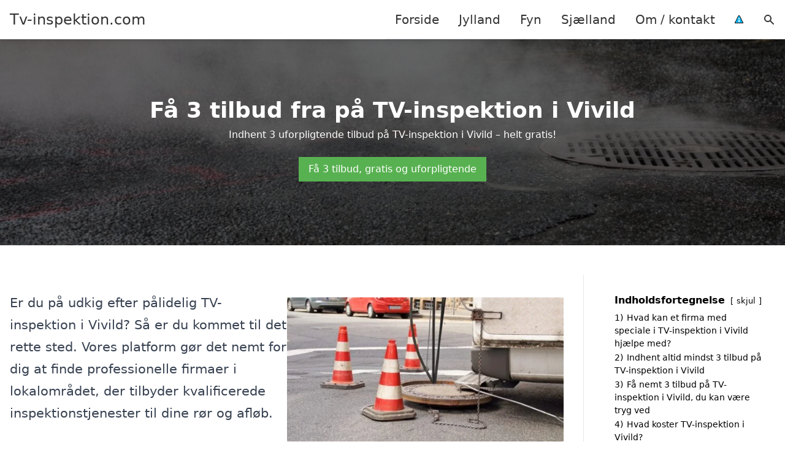

--- FILE ---
content_type: text/html; charset=UTF-8
request_url: https://tv-inspektion.com/jylland/vivild/
body_size: 18604
content:
<!DOCTYPE html><html lang="da-DK" style="scroll-behavior: smooth;"><head><title>
TV-inspektion Vivild - Få professionel inspektion af rør og kloakker i Vivild. Vi tilbyder grundige undersøgelser, afløbsinspektioner og fejlsøgning med avanceret teknologi. Indhent et tilbud i dag og sikr dig et effektivt og præcist resultat med vores ekspertteam. Kvalitet og service i fokus!</title><meta charset="UTF-8"><meta name="viewport" content="width=device-width, initial-scale=1"><link rel="profile" href="http://gmpg.org/xfn/11"><meta http-equiv="X-UA-Compatible" content="ie=edge"><link rel="shortcut icon" href="" type="image/x-icon"><link rel="icon" href="" type="image/x-icon"><meta name='robots' content='index, follow, max-image-preview:large, max-snippet:-1, max-video-preview:-1' /><link rel='dns-prefetch' href='//www.googletagmanager.com'><link rel='dns-prefetch' href='//www.google-analytics.com'><link rel='dns-prefetch' href='//fonts.googleapis.com'><link rel='dns-prefetch' href='//fonts.gstatic.com'><meta name="description" content="Få professionel tv-inspektion i Vivild. Oplev vores kamerainspektion og rørinspektionstjenester. Indhent et tilbud i dag!" /><link rel="canonical" href="https://tv-inspektion.com/jylland/vivild/" /><meta property="og:locale" content="da_DK" /><meta property="og:type" content="article" /><meta property="og:title" content="TV-inspektion Vivild - Få professionel inspektion af rør og kloakker i Vivild. Vi tilbyder grundige undersøgelser, afløbsinspektioner og fejlsøgning med avanceret teknologi. Indhent et tilbud i dag og sikr dig et effektivt og præcist resultat med vores ekspertteam. Kvalitet og service i fokus!" /><meta property="og:description" content="Få professionel tv-inspektion i Vivild. Oplev vores kamerainspektion og rørinspektionstjenester. Indhent et tilbud i dag!" /><meta property="og:url" content="https://tv-inspektion.com/jylland/vivild/" /><meta property="og:site_name" content="Tv-inspektion.com" /><meta name="twitter:card" content="summary_large_image" /> <script type="application/ld+json" class="yoast-schema-graph">{"@context":"https://schema.org","@graph":[{"@type":"WebPage","@id":"https://tv-inspektion.com/jylland/vivild/","url":"https://tv-inspektion.com/jylland/vivild/","name":"TV-inspektion Vivild - Få professionel inspektion af rør og kloakker i Vivild. Vi tilbyder grundige undersøgelser, afløbsinspektioner og fejlsøgning med avanceret teknologi. Indhent et tilbud i dag og sikr dig et effektivt og præcist resultat med vores ekspertteam. Kvalitet og service i fokus!","isPartOf":{"@id":"https://tv-inspektion.com/#website"},"datePublished":"2023-05-14T07:34:57+00:00","description":"Få professionel tv-inspektion i Vivild. Oplev vores kamerainspektion og rørinspektionstjenester. Indhent et tilbud i dag!","breadcrumb":{"@id":"https://tv-inspektion.com/jylland/vivild/#breadcrumb"},"inLanguage":"da-DK","potentialAction":[{"@type":"ReadAction","target":["https://tv-inspektion.com/jylland/vivild/"]}]},{"@type":"BreadcrumbList","@id":"https://tv-inspektion.com/jylland/vivild/#breadcrumb","itemListElement":[{"@type":"ListItem","position":1,"name":"Jylland","item":"https://tv-inspektion.com/jylland/"},{"@type":"ListItem","position":2,"name":"Vivild"}]},{"@type":"WebSite","@id":"https://tv-inspektion.com/#website","url":"https://tv-inspektion.com/","name":"Tv-inspektion.com","description":"-","potentialAction":[{"@type":"SearchAction","target":{"@type":"EntryPoint","urlTemplate":"https://tv-inspektion.com/?s={search_term_string}"},"query-input":{"@type":"PropertyValueSpecification","valueRequired":true,"valueName":"search_term_string"}}],"inLanguage":"da-DK"}]}</script> <style id='wp-img-auto-sizes-contain-inline-css' type='text/css'>img:is([sizes=auto i],[sizes^="auto," i]){contain-intrinsic-size:3000px 1500px}
/*# sourceURL=wp-img-auto-sizes-contain-inline-css */</style><link data-optimized="1" rel='stylesheet' id='wp-block-library-css' href='https://tv-inspektion.com/wp-content/litespeed/css/b975e6057a798ff3864df2e0d58f4932.css?ver=e1399' type='text/css' media='all' /><style id='wp-block-heading-inline-css' type='text/css'>h1:where(.wp-block-heading).has-background,h2:where(.wp-block-heading).has-background,h3:where(.wp-block-heading).has-background,h4:where(.wp-block-heading).has-background,h5:where(.wp-block-heading).has-background,h6:where(.wp-block-heading).has-background{padding:1.25em 2.375em}h1.has-text-align-left[style*=writing-mode]:where([style*=vertical-lr]),h1.has-text-align-right[style*=writing-mode]:where([style*=vertical-rl]),h2.has-text-align-left[style*=writing-mode]:where([style*=vertical-lr]),h2.has-text-align-right[style*=writing-mode]:where([style*=vertical-rl]),h3.has-text-align-left[style*=writing-mode]:where([style*=vertical-lr]),h3.has-text-align-right[style*=writing-mode]:where([style*=vertical-rl]),h4.has-text-align-left[style*=writing-mode]:where([style*=vertical-lr]),h4.has-text-align-right[style*=writing-mode]:where([style*=vertical-rl]),h5.has-text-align-left[style*=writing-mode]:where([style*=vertical-lr]),h5.has-text-align-right[style*=writing-mode]:where([style*=vertical-rl]),h6.has-text-align-left[style*=writing-mode]:where([style*=vertical-lr]),h6.has-text-align-right[style*=writing-mode]:where([style*=vertical-rl]){rotate:180deg}
/*# sourceURL=https://tv-inspektion.com/wp-includes/blocks/heading/style.min.css */</style><style id='wp-block-image-inline-css' type='text/css'>.wp-block-image>a,.wp-block-image>figure>a{display:inline-block}.wp-block-image img{box-sizing:border-box;height:auto;max-width:100%;vertical-align:bottom}@media not (prefers-reduced-motion){.wp-block-image img.hide{visibility:hidden}.wp-block-image img.show{animation:show-content-image .4s}}.wp-block-image[style*=border-radius] img,.wp-block-image[style*=border-radius]>a{border-radius:inherit}.wp-block-image.has-custom-border img{box-sizing:border-box}.wp-block-image.aligncenter{text-align:center}.wp-block-image.alignfull>a,.wp-block-image.alignwide>a{width:100%}.wp-block-image.alignfull img,.wp-block-image.alignwide img{height:auto;width:100%}.wp-block-image .aligncenter,.wp-block-image .alignleft,.wp-block-image .alignright,.wp-block-image.aligncenter,.wp-block-image.alignleft,.wp-block-image.alignright{display:table}.wp-block-image .aligncenter>figcaption,.wp-block-image .alignleft>figcaption,.wp-block-image .alignright>figcaption,.wp-block-image.aligncenter>figcaption,.wp-block-image.alignleft>figcaption,.wp-block-image.alignright>figcaption{caption-side:bottom;display:table-caption}.wp-block-image .alignleft{float:left;margin:.5em 1em .5em 0}.wp-block-image .alignright{float:right;margin:.5em 0 .5em 1em}.wp-block-image .aligncenter{margin-left:auto;margin-right:auto}.wp-block-image :where(figcaption){margin-bottom:1em;margin-top:.5em}.wp-block-image.is-style-circle-mask img{border-radius:9999px}@supports ((-webkit-mask-image:none) or (mask-image:none)) or (-webkit-mask-image:none){.wp-block-image.is-style-circle-mask img{border-radius:0;-webkit-mask-image:url('data:image/svg+xml;utf8,<svg viewBox="0 0 100 100" xmlns="http://www.w3.org/2000/svg"><circle cx="50" cy="50" r="50"/></svg>');mask-image:url('data:image/svg+xml;utf8,<svg viewBox="0 0 100 100" xmlns="http://www.w3.org/2000/svg"><circle cx="50" cy="50" r="50"/></svg>');mask-mode:alpha;-webkit-mask-position:center;mask-position:center;-webkit-mask-repeat:no-repeat;mask-repeat:no-repeat;-webkit-mask-size:contain;mask-size:contain}}:root :where(.wp-block-image.is-style-rounded img,.wp-block-image .is-style-rounded img){border-radius:9999px}.wp-block-image figure{margin:0}.wp-lightbox-container{display:flex;flex-direction:column;position:relative}.wp-lightbox-container img{cursor:zoom-in}.wp-lightbox-container img:hover+button{opacity:1}.wp-lightbox-container button{align-items:center;backdrop-filter:blur(16px) saturate(180%);background-color:#5a5a5a40;border:none;border-radius:4px;cursor:zoom-in;display:flex;height:20px;justify-content:center;opacity:0;padding:0;position:absolute;right:16px;text-align:center;top:16px;width:20px;z-index:100}@media not (prefers-reduced-motion){.wp-lightbox-container button{transition:opacity .2s ease}}.wp-lightbox-container button:focus-visible{outline:3px auto #5a5a5a40;outline:3px auto -webkit-focus-ring-color;outline-offset:3px}.wp-lightbox-container button:hover{cursor:pointer;opacity:1}.wp-lightbox-container button:focus{opacity:1}.wp-lightbox-container button:focus,.wp-lightbox-container button:hover,.wp-lightbox-container button:not(:hover):not(:active):not(.has-background){background-color:#5a5a5a40;border:none}.wp-lightbox-overlay{box-sizing:border-box;cursor:zoom-out;height:100vh;left:0;overflow:hidden;position:fixed;top:0;visibility:hidden;width:100%;z-index:100000}.wp-lightbox-overlay .close-button{align-items:center;cursor:pointer;display:flex;justify-content:center;min-height:40px;min-width:40px;padding:0;position:absolute;right:calc(env(safe-area-inset-right) + 16px);top:calc(env(safe-area-inset-top) + 16px);z-index:5000000}.wp-lightbox-overlay .close-button:focus,.wp-lightbox-overlay .close-button:hover,.wp-lightbox-overlay .close-button:not(:hover):not(:active):not(.has-background){background:none;border:none}.wp-lightbox-overlay .lightbox-image-container{height:var(--wp--lightbox-container-height);left:50%;overflow:hidden;position:absolute;top:50%;transform:translate(-50%,-50%);transform-origin:top left;width:var(--wp--lightbox-container-width);z-index:9999999999}.wp-lightbox-overlay .wp-block-image{align-items:center;box-sizing:border-box;display:flex;height:100%;justify-content:center;margin:0;position:relative;transform-origin:0 0;width:100%;z-index:3000000}.wp-lightbox-overlay .wp-block-image img{height:var(--wp--lightbox-image-height);min-height:var(--wp--lightbox-image-height);min-width:var(--wp--lightbox-image-width);width:var(--wp--lightbox-image-width)}.wp-lightbox-overlay .wp-block-image figcaption{display:none}.wp-lightbox-overlay button{background:none;border:none}.wp-lightbox-overlay .scrim{background-color:#fff;height:100%;opacity:.9;position:absolute;width:100%;z-index:2000000}.wp-lightbox-overlay.active{visibility:visible}@media not (prefers-reduced-motion){.wp-lightbox-overlay.active{animation:turn-on-visibility .25s both}.wp-lightbox-overlay.active img{animation:turn-on-visibility .35s both}.wp-lightbox-overlay.show-closing-animation:not(.active){animation:turn-off-visibility .35s both}.wp-lightbox-overlay.show-closing-animation:not(.active) img{animation:turn-off-visibility .25s both}.wp-lightbox-overlay.zoom.active{animation:none;opacity:1;visibility:visible}.wp-lightbox-overlay.zoom.active .lightbox-image-container{animation:lightbox-zoom-in .4s}.wp-lightbox-overlay.zoom.active .lightbox-image-container img{animation:none}.wp-lightbox-overlay.zoom.active .scrim{animation:turn-on-visibility .4s forwards}.wp-lightbox-overlay.zoom.show-closing-animation:not(.active){animation:none}.wp-lightbox-overlay.zoom.show-closing-animation:not(.active) .lightbox-image-container{animation:lightbox-zoom-out .4s}.wp-lightbox-overlay.zoom.show-closing-animation:not(.active) .lightbox-image-container img{animation:none}.wp-lightbox-overlay.zoom.show-closing-animation:not(.active) .scrim{animation:turn-off-visibility .4s forwards}}@keyframes show-content-image{0%{visibility:hidden}99%{visibility:hidden}to{visibility:visible}}@keyframes turn-on-visibility{0%{opacity:0}to{opacity:1}}@keyframes turn-off-visibility{0%{opacity:1;visibility:visible}99%{opacity:0;visibility:visible}to{opacity:0;visibility:hidden}}@keyframes lightbox-zoom-in{0%{transform:translate(calc((-100vw + var(--wp--lightbox-scrollbar-width))/2 + var(--wp--lightbox-initial-left-position)),calc(-50vh + var(--wp--lightbox-initial-top-position))) scale(var(--wp--lightbox-scale))}to{transform:translate(-50%,-50%) scale(1)}}@keyframes lightbox-zoom-out{0%{transform:translate(-50%,-50%) scale(1);visibility:visible}99%{visibility:visible}to{transform:translate(calc((-100vw + var(--wp--lightbox-scrollbar-width))/2 + var(--wp--lightbox-initial-left-position)),calc(-50vh + var(--wp--lightbox-initial-top-position))) scale(var(--wp--lightbox-scale));visibility:hidden}}
/*# sourceURL=https://tv-inspektion.com/wp-includes/blocks/image/style.min.css */</style><style id='wp-block-columns-inline-css' type='text/css'>.wp-block-columns{box-sizing:border-box;display:flex;flex-wrap:wrap!important}@media (min-width:782px){.wp-block-columns{flex-wrap:nowrap!important}}.wp-block-columns{align-items:normal!important}.wp-block-columns.are-vertically-aligned-top{align-items:flex-start}.wp-block-columns.are-vertically-aligned-center{align-items:center}.wp-block-columns.are-vertically-aligned-bottom{align-items:flex-end}@media (max-width:781px){.wp-block-columns:not(.is-not-stacked-on-mobile)>.wp-block-column{flex-basis:100%!important}}@media (min-width:782px){.wp-block-columns:not(.is-not-stacked-on-mobile)>.wp-block-column{flex-basis:0;flex-grow:1}.wp-block-columns:not(.is-not-stacked-on-mobile)>.wp-block-column[style*=flex-basis]{flex-grow:0}}.wp-block-columns.is-not-stacked-on-mobile{flex-wrap:nowrap!important}.wp-block-columns.is-not-stacked-on-mobile>.wp-block-column{flex-basis:0;flex-grow:1}.wp-block-columns.is-not-stacked-on-mobile>.wp-block-column[style*=flex-basis]{flex-grow:0}:where(.wp-block-columns){margin-bottom:1.75em}:where(.wp-block-columns.has-background){padding:1.25em 2.375em}.wp-block-column{flex-grow:1;min-width:0;overflow-wrap:break-word;word-break:break-word}.wp-block-column.is-vertically-aligned-top{align-self:flex-start}.wp-block-column.is-vertically-aligned-center{align-self:center}.wp-block-column.is-vertically-aligned-bottom{align-self:flex-end}.wp-block-column.is-vertically-aligned-stretch{align-self:stretch}.wp-block-column.is-vertically-aligned-bottom,.wp-block-column.is-vertically-aligned-center,.wp-block-column.is-vertically-aligned-top{width:100%}
/*# sourceURL=https://tv-inspektion.com/wp-includes/blocks/columns/style.min.css */</style><style id='wp-block-group-inline-css' type='text/css'>.wp-block-group{box-sizing:border-box}:where(.wp-block-group.wp-block-group-is-layout-constrained){position:relative}
/*# sourceURL=https://tv-inspektion.com/wp-includes/blocks/group/style.min.css */</style><style id='wp-block-paragraph-inline-css' type='text/css'>.is-small-text{font-size:.875em}.is-regular-text{font-size:1em}.is-large-text{font-size:2.25em}.is-larger-text{font-size:3em}.has-drop-cap:not(:focus):first-letter{float:left;font-size:8.4em;font-style:normal;font-weight:100;line-height:.68;margin:.05em .1em 0 0;text-transform:uppercase}body.rtl .has-drop-cap:not(:focus):first-letter{float:none;margin-left:.1em}p.has-drop-cap.has-background{overflow:hidden}:root :where(p.has-background){padding:1.25em 2.375em}:where(p.has-text-color:not(.has-link-color)) a{color:inherit}p.has-text-align-left[style*="writing-mode:vertical-lr"],p.has-text-align-right[style*="writing-mode:vertical-rl"]{rotate:180deg}
/*# sourceURL=https://tv-inspektion.com/wp-includes/blocks/paragraph/style.min.css */</style><style id='global-styles-inline-css' type='text/css'>:root{--wp--preset--aspect-ratio--square: 1;--wp--preset--aspect-ratio--4-3: 4/3;--wp--preset--aspect-ratio--3-4: 3/4;--wp--preset--aspect-ratio--3-2: 3/2;--wp--preset--aspect-ratio--2-3: 2/3;--wp--preset--aspect-ratio--16-9: 16/9;--wp--preset--aspect-ratio--9-16: 9/16;--wp--preset--color--black: #000000;--wp--preset--color--cyan-bluish-gray: #abb8c3;--wp--preset--color--white: #ffffff;--wp--preset--color--pale-pink: #f78da7;--wp--preset--color--vivid-red: #cf2e2e;--wp--preset--color--luminous-vivid-orange: #ff6900;--wp--preset--color--luminous-vivid-amber: #fcb900;--wp--preset--color--light-green-cyan: #7bdcb5;--wp--preset--color--vivid-green-cyan: #00d084;--wp--preset--color--pale-cyan-blue: #8ed1fc;--wp--preset--color--vivid-cyan-blue: #0693e3;--wp--preset--color--vivid-purple: #9b51e0;--wp--preset--gradient--vivid-cyan-blue-to-vivid-purple: linear-gradient(135deg,rgb(6,147,227) 0%,rgb(155,81,224) 100%);--wp--preset--gradient--light-green-cyan-to-vivid-green-cyan: linear-gradient(135deg,rgb(122,220,180) 0%,rgb(0,208,130) 100%);--wp--preset--gradient--luminous-vivid-amber-to-luminous-vivid-orange: linear-gradient(135deg,rgb(252,185,0) 0%,rgb(255,105,0) 100%);--wp--preset--gradient--luminous-vivid-orange-to-vivid-red: linear-gradient(135deg,rgb(255,105,0) 0%,rgb(207,46,46) 100%);--wp--preset--gradient--very-light-gray-to-cyan-bluish-gray: linear-gradient(135deg,rgb(238,238,238) 0%,rgb(169,184,195) 100%);--wp--preset--gradient--cool-to-warm-spectrum: linear-gradient(135deg,rgb(74,234,220) 0%,rgb(151,120,209) 20%,rgb(207,42,186) 40%,rgb(238,44,130) 60%,rgb(251,105,98) 80%,rgb(254,248,76) 100%);--wp--preset--gradient--blush-light-purple: linear-gradient(135deg,rgb(255,206,236) 0%,rgb(152,150,240) 100%);--wp--preset--gradient--blush-bordeaux: linear-gradient(135deg,rgb(254,205,165) 0%,rgb(254,45,45) 50%,rgb(107,0,62) 100%);--wp--preset--gradient--luminous-dusk: linear-gradient(135deg,rgb(255,203,112) 0%,rgb(199,81,192) 50%,rgb(65,88,208) 100%);--wp--preset--gradient--pale-ocean: linear-gradient(135deg,rgb(255,245,203) 0%,rgb(182,227,212) 50%,rgb(51,167,181) 100%);--wp--preset--gradient--electric-grass: linear-gradient(135deg,rgb(202,248,128) 0%,rgb(113,206,126) 100%);--wp--preset--gradient--midnight: linear-gradient(135deg,rgb(2,3,129) 0%,rgb(40,116,252) 100%);--wp--preset--font-size--small: 13px;--wp--preset--font-size--medium: 20px;--wp--preset--font-size--large: 36px;--wp--preset--font-size--x-large: 42px;--wp--preset--spacing--20: 0.44rem;--wp--preset--spacing--30: 0.67rem;--wp--preset--spacing--40: 1rem;--wp--preset--spacing--50: 1.5rem;--wp--preset--spacing--60: 2.25rem;--wp--preset--spacing--70: 3.38rem;--wp--preset--spacing--80: 5.06rem;--wp--preset--shadow--natural: 6px 6px 9px rgba(0, 0, 0, 0.2);--wp--preset--shadow--deep: 12px 12px 50px rgba(0, 0, 0, 0.4);--wp--preset--shadow--sharp: 6px 6px 0px rgba(0, 0, 0, 0.2);--wp--preset--shadow--outlined: 6px 6px 0px -3px rgb(255, 255, 255), 6px 6px rgb(0, 0, 0);--wp--preset--shadow--crisp: 6px 6px 0px rgb(0, 0, 0);}:where(.is-layout-flex){gap: 0.5em;}:where(.is-layout-grid){gap: 0.5em;}body .is-layout-flex{display: flex;}.is-layout-flex{flex-wrap: wrap;align-items: center;}.is-layout-flex > :is(*, div){margin: 0;}body .is-layout-grid{display: grid;}.is-layout-grid > :is(*, div){margin: 0;}:where(.wp-block-columns.is-layout-flex){gap: 2em;}:where(.wp-block-columns.is-layout-grid){gap: 2em;}:where(.wp-block-post-template.is-layout-flex){gap: 1.25em;}:where(.wp-block-post-template.is-layout-grid){gap: 1.25em;}.has-black-color{color: var(--wp--preset--color--black) !important;}.has-cyan-bluish-gray-color{color: var(--wp--preset--color--cyan-bluish-gray) !important;}.has-white-color{color: var(--wp--preset--color--white) !important;}.has-pale-pink-color{color: var(--wp--preset--color--pale-pink) !important;}.has-vivid-red-color{color: var(--wp--preset--color--vivid-red) !important;}.has-luminous-vivid-orange-color{color: var(--wp--preset--color--luminous-vivid-orange) !important;}.has-luminous-vivid-amber-color{color: var(--wp--preset--color--luminous-vivid-amber) !important;}.has-light-green-cyan-color{color: var(--wp--preset--color--light-green-cyan) !important;}.has-vivid-green-cyan-color{color: var(--wp--preset--color--vivid-green-cyan) !important;}.has-pale-cyan-blue-color{color: var(--wp--preset--color--pale-cyan-blue) !important;}.has-vivid-cyan-blue-color{color: var(--wp--preset--color--vivid-cyan-blue) !important;}.has-vivid-purple-color{color: var(--wp--preset--color--vivid-purple) !important;}.has-black-background-color{background-color: var(--wp--preset--color--black) !important;}.has-cyan-bluish-gray-background-color{background-color: var(--wp--preset--color--cyan-bluish-gray) !important;}.has-white-background-color{background-color: var(--wp--preset--color--white) !important;}.has-pale-pink-background-color{background-color: var(--wp--preset--color--pale-pink) !important;}.has-vivid-red-background-color{background-color: var(--wp--preset--color--vivid-red) !important;}.has-luminous-vivid-orange-background-color{background-color: var(--wp--preset--color--luminous-vivid-orange) !important;}.has-luminous-vivid-amber-background-color{background-color: var(--wp--preset--color--luminous-vivid-amber) !important;}.has-light-green-cyan-background-color{background-color: var(--wp--preset--color--light-green-cyan) !important;}.has-vivid-green-cyan-background-color{background-color: var(--wp--preset--color--vivid-green-cyan) !important;}.has-pale-cyan-blue-background-color{background-color: var(--wp--preset--color--pale-cyan-blue) !important;}.has-vivid-cyan-blue-background-color{background-color: var(--wp--preset--color--vivid-cyan-blue) !important;}.has-vivid-purple-background-color{background-color: var(--wp--preset--color--vivid-purple) !important;}.has-black-border-color{border-color: var(--wp--preset--color--black) !important;}.has-cyan-bluish-gray-border-color{border-color: var(--wp--preset--color--cyan-bluish-gray) !important;}.has-white-border-color{border-color: var(--wp--preset--color--white) !important;}.has-pale-pink-border-color{border-color: var(--wp--preset--color--pale-pink) !important;}.has-vivid-red-border-color{border-color: var(--wp--preset--color--vivid-red) !important;}.has-luminous-vivid-orange-border-color{border-color: var(--wp--preset--color--luminous-vivid-orange) !important;}.has-luminous-vivid-amber-border-color{border-color: var(--wp--preset--color--luminous-vivid-amber) !important;}.has-light-green-cyan-border-color{border-color: var(--wp--preset--color--light-green-cyan) !important;}.has-vivid-green-cyan-border-color{border-color: var(--wp--preset--color--vivid-green-cyan) !important;}.has-pale-cyan-blue-border-color{border-color: var(--wp--preset--color--pale-cyan-blue) !important;}.has-vivid-cyan-blue-border-color{border-color: var(--wp--preset--color--vivid-cyan-blue) !important;}.has-vivid-purple-border-color{border-color: var(--wp--preset--color--vivid-purple) !important;}.has-vivid-cyan-blue-to-vivid-purple-gradient-background{background: var(--wp--preset--gradient--vivid-cyan-blue-to-vivid-purple) !important;}.has-light-green-cyan-to-vivid-green-cyan-gradient-background{background: var(--wp--preset--gradient--light-green-cyan-to-vivid-green-cyan) !important;}.has-luminous-vivid-amber-to-luminous-vivid-orange-gradient-background{background: var(--wp--preset--gradient--luminous-vivid-amber-to-luminous-vivid-orange) !important;}.has-luminous-vivid-orange-to-vivid-red-gradient-background{background: var(--wp--preset--gradient--luminous-vivid-orange-to-vivid-red) !important;}.has-very-light-gray-to-cyan-bluish-gray-gradient-background{background: var(--wp--preset--gradient--very-light-gray-to-cyan-bluish-gray) !important;}.has-cool-to-warm-spectrum-gradient-background{background: var(--wp--preset--gradient--cool-to-warm-spectrum) !important;}.has-blush-light-purple-gradient-background{background: var(--wp--preset--gradient--blush-light-purple) !important;}.has-blush-bordeaux-gradient-background{background: var(--wp--preset--gradient--blush-bordeaux) !important;}.has-luminous-dusk-gradient-background{background: var(--wp--preset--gradient--luminous-dusk) !important;}.has-pale-ocean-gradient-background{background: var(--wp--preset--gradient--pale-ocean) !important;}.has-electric-grass-gradient-background{background: var(--wp--preset--gradient--electric-grass) !important;}.has-midnight-gradient-background{background: var(--wp--preset--gradient--midnight) !important;}.has-small-font-size{font-size: var(--wp--preset--font-size--small) !important;}.has-medium-font-size{font-size: var(--wp--preset--font-size--medium) !important;}.has-large-font-size{font-size: var(--wp--preset--font-size--large) !important;}.has-x-large-font-size{font-size: var(--wp--preset--font-size--x-large) !important;}
:where(.wp-block-columns.is-layout-flex){gap: 2em;}:where(.wp-block-columns.is-layout-grid){gap: 2em;}
/*# sourceURL=global-styles-inline-css */</style><style id='core-block-supports-inline-css' type='text/css'>.wp-container-core-columns-is-layout-9d6595d7{flex-wrap:nowrap;}
/*# sourceURL=core-block-supports-inline-css */</style><style id='classic-theme-styles-inline-css' type='text/css'>/*! This file is auto-generated */
.wp-block-button__link{color:#fff;background-color:#32373c;border-radius:9999px;box-shadow:none;text-decoration:none;padding:calc(.667em + 2px) calc(1.333em + 2px);font-size:1.125em}.wp-block-file__button{background:#32373c;color:#fff;text-decoration:none}
/*# sourceURL=/wp-includes/css/classic-themes.min.css */</style><link data-optimized="1" rel='stylesheet' id='page-list-style-css' href='https://tv-inspektion.com/wp-content/litespeed/css/d01a39ea269008d9bd2fb70386a84cf8.css?ver=2443e' type='text/css' media='all' /><link data-optimized="1" rel='stylesheet' id='pilanto_style-css' href='https://tv-inspektion.com/wp-content/litespeed/css/5578917a513afb3eb0328113a256647f.css?ver=7dcf3' type='text/css' media='all' /><link data-optimized="1" rel='stylesheet' id='sib-front-css-css' href='https://tv-inspektion.com/wp-content/litespeed/css/75bf9f77e117f3d5861d734a4da794be.css?ver=a8ba7' type='text/css' media='all' /> <script type="text/javascript" src="https://tv-inspektion.com/wp-includes/js/jquery/jquery.min.js?ver=3.7.1" id="jquery-core-js"></script> <script id="sib-front-js-js-extra" type="litespeed/javascript">var sibErrMsg={"invalidMail":"Please fill out valid email address","requiredField":"Please fill out required fields","invalidDateFormat":"Please fill out valid date format","invalidSMSFormat":"Please fill out valid phone number"};var ajax_sib_front_object={"ajax_url":"https://tv-inspektion.com/wp-admin/admin-ajax.php","ajax_nonce":"b09d59b1d7","flag_url":"https://tv-inspektion.com/wp-content/plugins/mailin/img/flags/"}</script> <script data-optimized="1" type="litespeed/javascript" data-src="https://tv-inspektion.com/wp-content/litespeed/js/99d0e996c3fd197a2a6929c1405d68fd.js?ver=7a7d1" id="sib-front-js-js"></script> <link rel="https://api.w.org/" href="https://tv-inspektion.com/wp-json/" /><link rel="alternate" title="JSON" type="application/json" href="https://tv-inspektion.com/wp-json/wp/v2/pages/1555" /><link rel='shortlink' href='https://tv-inspektion.com/?p=1555' /><meta name="google-site-verification" content="JDwo8DYeLxMI2CIJdSWeKSbJfDSdmvfbrFSd2Rs-tFQ" /> <script charset="UTF-8" type="litespeed/javascript" data-src="//cdn.cookie-script.com/s/0d426186b49222c87d8954025a2f79f2.js"></script><link href="[data-uri]" rel="icon" type="image/x-icon" /><script type="litespeed/javascript" data-src="https://cdn.by.wonderpush.com/sdk/1.1/wonderpush-loader.min.js"></script> <script type="litespeed/javascript">window.WonderPush=window.WonderPush||[];window.WonderPush.push(['init',{"customDomain":"https:\/\/tv-inspektion.com\/wp-content\/plugins\/mailin\/","serviceWorkerUrl":"wonderpush-worker-loader.min.js?webKey=8fb6f4fd32f204f93d7e15b53db0ad762998b2382d799173555803a7e2840080","frameUrl":"wonderpush.min.html","webKey":"8fb6f4fd32f204f93d7e15b53db0ad762998b2382d799173555803a7e2840080"}])</script> <style type="text/css" id="wp-custom-css">.wp-block-latest-posts li { margin-bottom: 15px; }
.greybox { background: #F1F1F1; padding: 1.5em; }
.prose-lg .greybox h2 {margin-top: 0em;}
.bluebox { background: #e7f8fb; padding: 1.5em; }
.prose-lg .bluebox h2 {margin-top: 0em;}



.page-id-8 .page-list li, .page-id-10 .page-list li, .page-id-117 .page-list li  {
    margin: 0 1em 1em 0;
    padding: 0;
    float: left;
}


.page-id-8 .page-list>li>:first-child, .page-id-8 .page-list>li>:last-child { margin: 0; }
.page-id-10 .page-list>li>:first-child, .page-id-10 .page-list>li>:last-child { margin: 0; }
.page-id-117 .page-list>li>:first-child, .page-id-117 .page-list>li>:last-child { margin: 0; }

.page-id-8 .page-list>li:before, .page-id-10 .page-list>li:before, .page-id-117 .page-list>li:before {
    content: none;
}


.page-id-8 .page-list li a, .page-id-10 .page-list li a, .page-id-117 .page-list li a {
    white-space: nowrap;
    padding: 13px 17px;
    display: block;
    min-width: 250px;
    border-radius: 5px;
    display: inline-block;
    text-align: center;
    color: #ffffff;
    background: #008dc7;
    font-size: 0.85em;
    text-decoration: none;
}

.page-id-8 .page-list li a:hover, .page-id-10 .page-list li a:hover, .page-id-117 .page-list li a:hover { background: #000000; color: #ffffff; }

.page-id-8 .page-list, .page-id-10 .page-list, .page-id-117 .page-list { clear:right; }</style><style>:root {
            --color-header-background: #ffffff;
            --color-header-submenu: #ebebeb;
            --color-header-submenu-submenu: #e0e0e0;
            --color-header-links: #333;
            --color-header-links_hover: #686868;
            --color-link-color: #1e73be;
            --color-link-color-hover: #1e3dbc;
            --color-button-background: #333;
            --color-button-background-hover: #333;
            --color-button-text: #fff;

        }

        [x-cloak] {
            display: none;
        }</style><link data-optimized="1" rel='stylesheet' id='lwptoc-main-css' href='https://tv-inspektion.com/wp-content/litespeed/css/e5f69416fdc9dd88ae1e66224f85105b.css?ver=8e1b7' type='text/css' media='all' /></head><body class="wp-singular page-template-default page page-id-1555 page-child parent-pageid-8 wp-theme-Pilanto-WP-theme-master font-sans"><div id="top" class="h-12 md:h-16 extra-spacing"></div><header
class="fixed inset-x-0 top-0 z-30 shadow-md admin-bar-distance main-header"
:class="{'nav-active': show_menu, 'search-active': show_search}"
style="background-color: var(--color-header-background);"
x-data="{show_menu: false, show_search: false}"><div
class="container flex items-center justify-between h-12 px-4 mx-auto md:h-16"
style="background-color: var(--color-header-background);"
><div class="md:ml-4 xl:ml-0"><a href="https://tv-inspektion.com/" class="block text-2xl">
Tv-inspektion.com                            </a></div><div class="header-menu lg:flex lg:h-full"><div class="items-center header-menu-container lg:flex lg:h-full"><div class="menu-main-container"><ul id="menu-main" class="lg:flex list-reset lg:h-full"><li id="menu-item-28" class="menu-item menu-item-type-post_type menu-item-object-page menu-item-home menu-item-28"><a href="https://tv-inspektion.com/">Forside</a></li><li id="menu-item-3719" class="menu-item menu-item-type-post_type menu-item-object-page current-page-ancestor menu-item-3719"><a href="https://tv-inspektion.com/jylland/">Jylland</a></li><li id="menu-item-3721" class="menu-item menu-item-type-post_type menu-item-object-page menu-item-3721"><a href="https://tv-inspektion.com/fyn/">Fyn</a></li><li id="menu-item-3720" class="menu-item menu-item-type-post_type menu-item-object-page menu-item-3720"><a href="https://tv-inspektion.com/sjaelland/">Sjælland</a></li><li id="menu-item-31" class="menu-item menu-item-type-post_type menu-item-object-page menu-item-31"><a href="https://tv-inspektion.com/om/">Om / kontakt</a></li><li id="menu-item-37" class="menu-item menu-item-type-custom menu-item-object-custom menu-item-37"><a href="/betingelser/"><img data-lazyloaded="1" src="[data-uri]" data-src="/wp-content/uploads/2023/03/iconsmall.png" width="14" height="13" alt="Betingelser" /><noscript><img src="/wp-content/uploads/2023/03/iconsmall.png" width="14" height="13" alt="Betingelser" /></noscript></a></li></ul></div><div
class="items-center hidden pl-4 cursor-pointer lg:flex lg:h-full"
@click="show_search = !show_search"
>
<svg class="w-5 h-5" fill="currentColor" viewBox="0 0 20 20" xmlns="http://www.w3.org/2000/svg"><path fill-rule="evenodd" d="M8 4a4 4 0 100 8 4 4 0 000-8zM2 8a6 6 0 1110.89 3.476l4.817 4.817a1 1 0 01-1.414 1.414l-4.816-4.816A6 6 0 012 8z" clip-rule="evenodd"></path></svg></div><form role="search" method="get" id="searchform" class="searchform" action="https://tv-inspektion.com/"><div>
<label class="screen-reader-text" for="s">Søg efter:</label>
<input type="text" value="" name="s" id="s" />
<input type="submit" id="searchsubmit" value="Søg" /></div></form></div></div><div class="flex items-center justify-end w-12 lg:hidden">
<a
@click.prevent="show_menu = !show_menu"
href="#"
class="flex items-center"
>
<span class="mr-4 nav-opener">
<span>menu</span>
</span>
<span
class="w-12 text-sm font-light"
x-show="!show_menu"
>
Menu                </span>
<span
class="w-12 text-sm font-light"
x-show="show_menu"
x-cloak
>
Luk                </span>
</a></div></div></header><div class=""><div class="relative py-10 mb-12 overflow-hidden md:py-24"><div class="absolute inset-0 z-10 bg-black" style="opacity: 60%;"></div><div class="absolute inset-0 z-0">
<img data-lazyloaded="1" src="[data-uri]" width="2560" height="500" data-src="https://tv-inspektion.com/wp-content/uploads/2023/11/kloakdaeksel.jpg" class="w-full h-full object-cover" alt="Kloakdæksel" decoding="async" fetchpriority="high" data-srcset="https://tv-inspektion.com/wp-content/uploads/2023/11/kloakdaeksel.jpg 2560w, https://tv-inspektion.com/wp-content/uploads/2023/11/kloakdaeksel-527x103.jpg 527w, https://tv-inspektion.com/wp-content/uploads/2023/11/kloakdaeksel-1095x214.jpg 1095w, https://tv-inspektion.com/wp-content/uploads/2023/11/kloakdaeksel-768x150.jpg 768w, https://tv-inspektion.com/wp-content/uploads/2023/11/kloakdaeksel-1536x300.jpg 1536w, https://tv-inspektion.com/wp-content/uploads/2023/11/kloakdaeksel-2048x400.jpg 2048w" data-sizes="(max-width: 2560px) 100vw, 2560px" /><noscript><img width="2560" height="500" src="https://tv-inspektion.com/wp-content/uploads/2023/11/kloakdaeksel.jpg" class="w-full h-full object-cover" alt="Kloakdæksel" decoding="async" fetchpriority="high" srcset="https://tv-inspektion.com/wp-content/uploads/2023/11/kloakdaeksel.jpg 2560w, https://tv-inspektion.com/wp-content/uploads/2023/11/kloakdaeksel-527x103.jpg 527w, https://tv-inspektion.com/wp-content/uploads/2023/11/kloakdaeksel-1095x214.jpg 1095w, https://tv-inspektion.com/wp-content/uploads/2023/11/kloakdaeksel-768x150.jpg 768w, https://tv-inspektion.com/wp-content/uploads/2023/11/kloakdaeksel-1536x300.jpg 1536w, https://tv-inspektion.com/wp-content/uploads/2023/11/kloakdaeksel-2048x400.jpg 2048w" sizes="(max-width: 2560px) 100vw, 2560px" /></noscript></div><div class="container relative z-20 mx-auto"><h1 class="mb-2 text-2xl font-bold text-center text-white md:text-4xl">
Få 3 tilbud fra på TV-inspektion i Vivild</h1><div class="text-center text-white"><p>Indhent 3 uforpligtende tilbud på TV-inspektion i Vivild – helt gratis!</p></div><div class="flex flex-wrap justify-center mt-4">
<a
href="https://www.partner-ads.com/dk/klikbanner.php?partnerid=15447&bannerid=25692&htmlurl=https://www.3byggetilbud.dk/tilbud/tv-inspektion/"
class="inline-block px-4 py-2 m-2 transition duration-200 hover:opacity-90"
style="background:#58b151;color: #ffffff;"
target="_blank"
>Få 3 tilbud, gratis og uforpligtende</a></div></div></div><div class="container px-4 mx-auto mb-12 lg:flex"><div class="flex-grow max-w-full prose prose-lg lg:w-0 content lg:pr-8 lg:border-r"><div class="wp-block-columns is-layout-flex wp-container-core-columns-is-layout-9d6595d7 wp-block-columns-is-layout-flex"><div class="wp-block-column is-layout-flow wp-block-column-is-layout-flow"><p>Er du på udkig efter pålidelig TV-inspektion i Vivild? Så er du kommet til det rette sted. Vores platform gør det nemt for dig at finde professionelle firmaer i lokalområdet, der tilbyder kvalificerede inspektionstjenester til dine rør og afløb.</p><p>Uanset om du har mistanke om tilstopninger eller blot vil have foretaget en rutinetjek, kan du hurtigt bestille et tilbud, der passer til dine behov. Gør det nemt for dig selv og få styr på vedligeholdelsen af dine installationer med TV-inspektion i Vivild.</p><a href="https://www.partner-ads.com/dk/klikbanner.php?partnerid=15447&amp;bannerid=25692&amp;htmlurl=https://www.3byggetilbud.dk/tilbud/tv-inspektion/" class="py-2 px-4 transition no-underline duration-200hover:opacity-90 cta-button inline-block" style="background: #58b151;color: #ffffff;text-decoration: none;" target="_blank" rel="nofollow">Få 3 tilbud, gratis og uforpligtende</a></div><div class="wp-block-column is-layout-flow wp-block-column-is-layout-flow"><figure class="wp-block-image size-medium"><img data-lazyloaded="1" src="[data-uri]" decoding="async" width="527" height="352" data-src="https://tv-inspektion.com/wp-content/uploads/2023/11/tv-inspektion-af-kloak-527x352.jpg.webp" alt="TV-inspektion af kloak" class="wp-image-3748" data-srcset="https://tv-inspektion.com/wp-content/uploads/2023/11/tv-inspektion-af-kloak-527x352.jpg.webp 527w, https://tv-inspektion.com/wp-content/uploads/2023/11/tv-inspektion-af-kloak-768x512.jpg.webp 768w, https://tv-inspektion.com/wp-content/uploads/2023/11/tv-inspektion-af-kloak.jpg 1000w" data-sizes="(max-width: 527px) 100vw, 527px"><noscript><img decoding="async" width="527" height="352" src="https://tv-inspektion.com/wp-content/uploads/2023/11/tv-inspektion-af-kloak-527x352.jpg.webp" alt="TV-inspektion af kloak" class="wp-image-3748" srcset="https://tv-inspektion.com/wp-content/uploads/2023/11/tv-inspektion-af-kloak-527x352.jpg.webp 527w, https://tv-inspektion.com/wp-content/uploads/2023/11/tv-inspektion-af-kloak-768x512.jpg.webp 768w, https://tv-inspektion.com/wp-content/uploads/2023/11/tv-inspektion-af-kloak.jpg 1000w" sizes="(max-width: 527px) 100vw, 527px"></noscript></figure></div></div><div class="lwptoc lwptoc-autoWidth lwptoc-baseItems lwptoc-inherit" data-smooth-scroll="1" data-smooth-scroll-offset="100"><div class="lwptoc_i"><div class="lwptoc_header">
<b class="lwptoc_title">Indholdsfortegnelse</b>                    <span class="lwptoc_toggle">
<a href="#" class="lwptoc_toggle_label" data-label="vis">skjul</a>            </span></div><div class="lwptoc_items lwptoc_items-visible"><ul class="lwptoc_itemWrap"><li class="lwptoc_item">    <a href="#hvad-kan-et-firma-med-speciale-i-tv-inspektion-i-vivild-hjaelpe-med">
<span class="lwptoc_item_number">1)</span>
<span class="lwptoc_item_label">Hvad kan et firma med speciale i TV-inspektion i Vivild hjælpe med?</span>
</a></li><li class="lwptoc_item">    <a href="#indhent-altid-mindst-3-tilbud-pa-tv-inspektion-i-vivild">
<span class="lwptoc_item_number">2)</span>
<span class="lwptoc_item_label">Indhent altid mindst 3 tilbud på TV-inspektion i Vivild</span>
</a></li><li class="lwptoc_item">    <a href="#fa-nemt-3-tilbud-pa-tv-inspektion-i-vivild-du-kan-vaere-tryg-ved">
<span class="lwptoc_item_number">3)</span>
<span class="lwptoc_item_label">Få nemt 3 tilbud på TV-inspektion i Vivild, du kan være tryg ved</span>
</a></li><li class="lwptoc_item">    <a href="#hvad-koster-tv-inspektion-i-vivild">
<span class="lwptoc_item_number">4)</span>
<span class="lwptoc_item_label">Hvad koster TV-inspektion i Vivild?</span>
</a></li><li class="lwptoc_item">    <a href="#hvad-er-med-til-at-bestemme-prisen-pa-tv-inspektion-i-vivild">
<span class="lwptoc_item_number">5)</span>
<span class="lwptoc_item_label">Hvad er med til at bestemme prisen på TV-inspektion i Vivild?</span>
</a></li><li class="lwptoc_item">    <a href="#oversigt-over-kloakfirmaer-i-vivild-eller-hele-norddjurs-kommune">
<span class="lwptoc_item_number">6)</span>
<span class="lwptoc_item_label">Oversigt over kloakfirmaer i Vivild eller hele Norddjurs kommune</span>
</a></li><li class="lwptoc_item">    <a href="#sog-efter-en-professionel-til-tv-inspektion-i-de-omkringliggende-byer-til-vivild">
<span class="lwptoc_item_number">7)</span>
<span class="lwptoc_item_label">Søg efter en professionel til TV-inspektion i de omkringliggende byer til Vivild?</span>
</a></li><li class="lwptoc_item">    <a href="#find-et-firma-til-tv-inspektion-i-andre-dele-af-danmark">
<span class="lwptoc_item_number">8)</span>
<span class="lwptoc_item_label">Find et firma til tv-inspektion i andre dele af Danmark</span>
</a></li></ul></div></div></div><h2><span id="hvad-kan-et-firma-med-speciale-i-tv-inspektion-i-vivild-hjaelpe-med"><span id="hvad-kan-et-firma-med-speciale-i-tv-inspektion-i-vivild-hjaelpe-med"><span id="hvad-kan-et-firma-med-speciale-i-tv-inspektion-i-vivild-hjaelpe-med">Hvad kan et firma med speciale i TV-inspektion i Vivild hjælpe med?</span></span></span></h2><p>TV-inspektion i Vivild er en værdifuld service, der kan hjælpe både private boligejere og virksomheder med at identificere og løse problemer i kloakker og afløbssystemer. Når der opstår problemer som tilstopninger eller vand i kælderen, kan det være frustrerende og kostbart, hvis man ikke finder årsagen hurtigt. Her kan specialiserede firmaer med ekspertise i TV-inspektion tilbyde professionel assistance, så du kan få et klart billede af, hvad der foregår under jorden.</p><p>En TV-inspektion involverer brug af avanceret kameraudstyr, der sendes ind i kloakkerne. Dette udstyr giver detaljerede visuelle billeder af tilstanden af rør og afløb, hvilket hjælper fagfolk med at identificere problemer som revner, rodvækst, tilstopninger og korrosion. Ved at få udført en TV-inspektion kan du spare penge på dyre reparationer ved at få problemerne løst, før de udvikler sig til større skader.</p><p>Her er nogle af de opgaver, som et firma med speciale i TV-inspektion i Vivild kan hjælpe med:</p><ul><li><strong>Identifikation af tilstopninger:</strong> TV-inspektion gør det muligt at lokalisere præcist, hvor en tilstopning opstår, så det kan udbedres effektivt.</li><li><strong>Undersøgelse af rørforhold:</strong> Få en vurdering af rørstatus for at se, om de er i god stand, eller om der er behov for renovering.</li><li><strong>Rørsystemets alder:</strong> Bestem alder og materiale i dine rør for at planlægge fremtidige vedligeholdelsestiltag.</li><li><strong>Skader og revner:</strong> Dêtektion af eventuelle skader på rørsystemet, som kan føre til alvorlige problemer, hvis de ikke bliver udbedret.</li><li><strong>Rodproblemer:</strong> Identifikation af rodvækst i kloakkerne, som kan forårsage tilstopninger og skader.</li></ul><p>Ved at vælge et professionelt firma til TV-inspektion i Vivild, kan du sikre dig, at du modtager en præcis og grundig analyse af dit kloaksystem. Dette vil give dig mulighed for at træffe informerede beslutninger omkring reparation og vedligeholdelse. Desuden kan mange firmaer også tilbyde øjeblikkelige løsninger, så du kan få problemerne løst hurtigt.</p><p>På tv-inspektion.com kan du nemt finde et kvalificeret firma til TV-inspektion i dit område. Vores platform giver dig mulighed for at få overblik over de forskellige firmaer, der tilbyder denne service, samt bestille op til 3 gratis og uforpligtende tilbud. Dette giver dig ikke blot mulighed for at sammenligne priser, men sikrer også, at du får den bedste service til dit behov.</p><p>Så hvis du står over for kloakproblemer, eller hvis du blot ønsker at få tjekket dit afløbssystem, er det en god idé at overveje TV-inspektion i Vivild. Lad os hjælpe dig med at finde de rette fagfolk, så du kan få hurtig og effektiv hjælp til dit projekt.</p><a href="https://www.partner-ads.com/dk/klikbanner.php?partnerid=15447&amp;bannerid=25692&amp;htmlurl=https://www.3byggetilbud.dk/tilbud/tv-inspektion/" class="py-2 px-4 transition no-underline duration-200hover:opacity-90 cta-button inline-block" style="background: #58b151;color: #ffffff;text-decoration: none;" target="_blank" rel="nofollow">Få 3 tilbud, gratis og uforpligtende</a><h2><span id="indhent-altid-mindst-3-tilbud-pa-tv-inspektion-i-vivild"><span id="indhent-altid-mindst-3-tilbud-pa-tv-inspektion-i-vivild"><span id="indhent-altid-mindst-3-tilbud-pa-tv-inspektion-i-vivild">Indhent altid mindst 3 tilbud på TV-inspektion i Vivild</span></span></span></h2><p>Når du står overfor behovet for TV-inspektion i Vivild, er det vigtigt at tage sig tid til at indhente minimum tre tilbud fra forskellige virksomheder. Dette er ikke blot en god idé; det er en nødvendig skridt for at sikre, at du får den bedste service til den bedste pris. TV-inspektion, som omfatter inspektion af kloakker, afløb og andre rørledninger, kan være en kompleks opgave, som kræver godt udstyr og ekspertise. Ved at sammenligne flere tilbud, får du mulighed for at vurdere både pris og kvalitet af de foreslåede løsninger.</p><p>En TV-inspektion kan være afgørende for at identificere problemer i dit kloak- eller afløbssystem, som kan føre til alvorlige skader, hvis de ikke bliver opdager i tide. Her er nogle af de problemer, en TV-inspektion kan hjælpe med at finde:</p><ul><li>Tilstopninger i afløbssystemet</li><li>Brud eller skader på rørledninger</li><li>Rodindtrængning i kloakledninger</li><li>Fejl i installationen, som kan føre til utætheder</li><li>Misforhold i rørsystemets layout</li></ul><p>Når du indhenter tilbud på TV-inspektion i Vivild, bør du også overveje, hvilken erfaring og hvilke metoder de forskellige firmaer bruger. Nogle virksomheder kan have specialiseret sig i bestemte typer inspektioner, mens andre tilbyder en bred vifte af tjenester. Ved at få tre tilbud kan du lettere danne dig et indtryk af deres ekspertise og omfanget af deres service.</p><p>Desuden hjælper sammenligningen dig med at forstå prisniveauet for TV-inspektion i området. Nogle firmaer kan tilbyde mere konkurrencedygtige priser, mens andre kan have ekstra omkostninger, der er værd at overveje. At indhente flere tilbud giver dig mulighed for at vælge en kvalitetsløsning, som også passer til dit budget. Derudover kan du få indblik i kundeservice og professionalisme, hvilket ofte afspejler sig i anmeldelser fra tidligere kunder.</p><p>Afslutningsvis er det en klog beslutning at bruge tv-inspektion.com til at finde dygtige fagfolk til TV-inspektion i Vivild. Med platformens mulighed for at bestille tre gratis og uforpligtende tilbud, kan du nemt finde den rette leverandør, der kan imødekomme dine behov. Så tag skridtet nu, indhent tilbud, og vær sikker på at dit kloak- eller afløbssystem er i topform!</p><a href="https://www.partner-ads.com/dk/klikbanner.php?partnerid=15447&amp;bannerid=25692&amp;htmlurl=https://www.3byggetilbud.dk/tilbud/tv-inspektion/" class="py-2 px-4 transition no-underline duration-200hover:opacity-90 cta-button inline-block" style="background: #58b151;color: #ffffff;text-decoration: none;" target="_blank" rel="nofollow">Få 3 tilbud, gratis og uforpligtende</a><h2><span id="fa-nemt-3-tilbud-pa-tv-inspektion-i-vivild-du-kan-vaere-tryg-ved"><span id="fa-nemt-3-tilbud-pa-tv-inspektion-i-vivild-du-kan-vaere-tryg-ved"><span id="fa-nemt-3-tilbud-pa-tv-inspektion-i-vivild-du-kan-vaere-tryg-ved">Få nemt 3 tilbud på TV-inspektion i Vivild, du kan være tryg ved</span></span></span></h2><p>At finde fagfolk til <strong>TV-inspektion i Vivild</strong> er blevet lettere end nogensinde. Ved at bruge tv-inspektion.com kan du nemt få fat i tre gratis og uforpligtende tilbud fra lokale eksperter, som kan hjælpe dig med at vurdere tilstanden af dine kloakker eller afløb. Uanset om du står over for en tilstoppet forbindelse eller ønsker at forhindre fremtidige problemer, kan en TV-inspektion give dig den indsigt, du har brug for.</p><p>En effektiv <strong>TV-inspektion</strong> tager dig sikkert gennem processen fra start til slut. Ved at vælge vores platform får du adgang til en liste over pålidelige virksomheder, der tilbyder optagelser og analyser af dine rør og kloakker. Her er nogle af de situationer, hvor en TV-inspektion kan være særligt nyttig:</p><ul><li>Identificering af tilstopninger og blokeringer</li><li>Inspektion af skader på rør og kloakker</li><li>Vurdering af rørets tilstand inden reparation eller udskiftning</li><li>Forebyggelse af fremtidige problemer med afløbssystemet</li><li>Identifikation af rødder eller lignende vækst, der kan skade rør</li></ul><p>Det er hurtigt og effektivt at få tre tilbud, så du kan vælge det bedste tilbud til netop dit behov. Giv dig selv ro i sindet ved at få professionel hjælp, når det kommer til <strong>TV-inspektion i Vivild</strong>. Start din søgning i dag, og find det rette firma, der kan sikre, at dit afløb fungerer optimalt.</p><a href="https://www.partner-ads.com/dk/klikbanner.php?partnerid=15447&amp;bannerid=25692&amp;htmlurl=https://www.3byggetilbud.dk/tilbud/tv-inspektion/" class="py-2 px-4 transition no-underline duration-200hover:opacity-90 cta-button inline-block" style="background: #58b151;color: #ffffff;text-decoration: none;" target="_blank" rel="nofollow">Få 3 tilbud, gratis og uforpligtende</a><h2><span id="hvad-koster-tv-inspektion-i-vivild"><span id="hvad-koster-tv-inspektion-i-vivild"><span id="hvad-koster-tv-inspektion-i-vivild">Hvad koster TV-inspektion i Vivild?</span></span></span></h2><p>Prisen for TV-inspektion i Vivild kan variere alt efter flere faktorer. Det er vigtigt at overveje, at omkostningerne kan afhænge af arbejdets kompleksitet, længden af de rør, der skal inspiceres, og firmaets lokale erfaring. Generelt kan man forvente priser, der ligger inden for følgende intervaller:</p><ul><li>Standard TV-inspektion: 1.000 – 2.500 kr.</li><li>Inspektion af længere strækninger: 2.500 – 5.000 kr.</li><li>Tilføjelsesydelser (f.eks. rapport, rådgivning): 500 – 1.500 kr.</li></ul><p>Det anbefales altid at indhente flere tilbud for at finde den bedste pris på TV-inspektion i området. Hos tv-inspektion.com kan du nemt bestille tre gratis og uforpligtende tilbud fra lokale fagfolk, så du kan sammenligne priser og serviceydelser. På den måde får du en bedre idé om, hvad du kan forvente at betale for en professionel TV-inspektion i Vivild, og hvilke firmaer der kan hjælpe dig med dit specifikke behov.</p><a href="https://www.partner-ads.com/dk/klikbanner.php?partnerid=15447&amp;bannerid=25692&amp;htmlurl=https://www.3byggetilbud.dk/tilbud/tv-inspektion/" class="py-2 px-4 transition no-underline duration-200hover:opacity-90 cta-button inline-block" style="background: #58b151;color: #ffffff;text-decoration: none;" target="_blank" rel="nofollow">Få 3 tilbud, gratis og uforpligtende</a><h2><span id="hvad-er-med-til-at-bestemme-prisen-pa-tv-inspektion-i-vivild"><span id="hvad-er-med-til-at-bestemme-prisen-pa-tv-inspektion-i-vivild"><span id="hvad-er-med-til-at-bestemme-prisen-pa-tv-inspektion-i-vivild">Hvad er med til at bestemme prisen på TV-inspektion i Vivild?</span></span></span></h2><p>Når det kommer til <strong>TV-inspektion i Vivild</strong>, er der flere faktorer, der spiller ind på prisen for denne service. For det første varierer omkostningerne afhængigt af inspektionens omfang og kompleksitet. Hvis det drejer sig om en mindre rørinstallation, kan prisen være lavere end ved inspektion af en større kloak eller et komplekst rørsystem. Det er vigtigt at overveje, hvilken type inspektion der er nødvendig, da dette vil påvirke slutprisen.</p><p>Derudover er udstyret, der anvendes til TV-inspektion, en anden vigtig faktor. Professionelle firmaer, der tilbyder <strong>røroptagelser</strong> eller <strong>kloakinspektion</strong>, investerer i specialiseret udstyr, der kan give præcise og pålidelige resultater. Jo mere avanceret udstyret er, jo højere vil prisen typisk være. Der kan også være forskelle afhængigt af firmaets erfaring og kvalifikationer. Et velrenommeret firma med lang erfaring kan ofte tilbyde en højere kvalitet og bedre service, hvilket også afspejles i prisen.</p><ul><li><strong>Inspektionens type:</strong> Kloak, afløb eller røroptagelser.</li><li><strong>Udstyr:</strong> Kvaliteten og moderniteten af det anvendte inspektionsudstyr.</li><li><strong>Geografisk område:</strong> Priserne kan variere alt efter lokalområdet.</li><li><strong>Erfaring:</strong> Firmaets erfaring og omdømme.</li></ul><p>For at sikre sig den bedste pris og kvalitet kan det være en god idé at indhente flere tilbud fra forskellige firmaer, der tilbyder <strong>TV-inspektion i Vivild</strong>. Med tv-inspektion.com har du mulighed for at modtage tre gratis og uforpligtende tilbud fra lokale fagfolk. På den måde kan du nemt sammenligne priser og vælge det tilbud, der passer bedst til dine behov. Ved at inddrage flere faktorer kan du finde den løsning, der både er økonomisk fornuftig og sikrer høj kvalitet i arbejdet med TV-inspektion.</p><a href="https://www.partner-ads.com/dk/klikbanner.php?partnerid=15447&amp;bannerid=25692&amp;htmlurl=https://www.3byggetilbud.dk/tilbud/tv-inspektion/" class="py-2 px-4 transition no-underline duration-200hover:opacity-90 cta-button inline-block" style="background: #58b151;color: #ffffff;text-decoration: none;" target="_blank" rel="nofollow">Få 3 tilbud, gratis og uforpligtende</a><h2 class="wp-block-heading"><span id="oversigt-over-kloakfirmaer-i-vivild-eller-hele-norddjurs-kommune"><span id="oversigt-over-kloakfirmaer-i-vivild-eller-hele-norddjurs-kommune">Oversigt over kloakfirmaer i Vivild eller hele Norddjurs kommune</span></span></h2><p>Ønsker du selv at finde et kloakfirma der kan udføre tv-inspektion i Vivild eller Norddjurs kommune, så tjek oversigten herunder.</p>Vi fandt 5 kloakfirmaer i Vivild. Find en kloakmester eller håndværker i Vivild og omegn herunder.
I hele Norddjurs kommunefindes der flere kloakfirmaer, hvis du vil udvide din søgning efter en dygtig kloakmester.<div class="craftman-wrapper"><div class="craftman-container"><div class="craftman-title">
DJURSLANDS KLOAKSERVICE ApS</div><div><div>
Abildgårdsvej                    10,
8570 Trustrup</div><div>
Ansatte: 24</div><div>
Startdato: 01. april 1975,</div><div>
Virksomhedsform: Anpartsselskab</div></div></div><div class="craftman-container"><div class="craftman-title">
R.M KLOAK</div><div><div>
Tustrupvej                    1,
8585 Glesborg</div><div>
Ansatte: 0</div><div>
Startdato: 20. juni 2001,</div><div>
Virksomhedsform: Enkeltmandsvirksomhed</div></div></div><div class="craftman-container"><div class="craftman-title">
Sune's kloak &amp; belægning</div><div><div>
Glentevej                    1,
8500 Grenaa</div><div>
Ansatte:</div><div>
Startdato: 26. marts 2023,</div><div>
Virksomhedsform: Enkeltmandsvirksomhed</div></div></div><div class="craftman-container"><div class="craftman-title">
Sunes Kloak &amp; Belægning ApS</div><div><div>
Glentevej                    1,
8500 Grenaa</div><div>
Ansatte:</div><div>
Startdato: 10. marts 2025,</div><div>
Virksomhedsform: Anpartsselskab</div></div></div><div class="craftman-container"><div class="craftman-title">
Wendelboe Entreprenør og Kloak ApS</div><div><div>
Robstrupvej                    36,
8500 Grenaa</div><div>
Ansatte:</div><div>
Startdato: 30. marts 2022,</div><div>
Virksomhedsform: Anpartsselskab</div></div></div></div><style>.craftman-wrapper {
        display: grid;
        grid-template-columns: repeat(1, minmax(0, 1fr));
        gap: 1rem;
        margin-top: 20px;
    }

    .craftman-container {
        border: 1px solid #ccc;
        border-radius: 5px;
    }

    .craftman-container > div {
        padding: 10px;
    }

    .craftman-title {
        font-weight: bold;
        background-color: #ccc;
    }

    .craftman-container a {
        display: flex;
        align-items: center;
        text-decoration: none;
    }

    @media (min-width:768px) {
        .craftman-wrapper {
            grid-template-columns: repeat(2, minmax(0, 1fr));
        }
    }</style><h2><span id="sog-efter-en-professionel-til-tv-inspektion-i-de-omkringliggende-byer-til-vivild"><span id="sog-efter-en-professionel-til-tv-inspektion-i-de-omkringliggende-byer-til-vivild"><span id="sog-efter-en-professionel-til-tv-inspektion-i-de-omkringliggende-byer-til-vivild">Søg efter en professionel til TV-inspektion i de omkringliggende byer til Vivild?</span></span></span></h2><p>Når du leder efter hjælp til <strong>TV-inspektion i Vivild</strong>, er det en god idé at overveje også at kigge i de nærliggende byer. Måske har du brug for en professionel, der kan afdække problemer i dine kloakker eller rørsystemer, og der er mange dygtige firmaer i området, der kan tilbyde netop denne service. Det kan være en fordel at vælge en lokal virksomhed, da de kender de specifikke forhold og udfordringer, der er i netop dit område.</p><p>Her er nogle af de byer, du kan kigge nærmere på for at finde hjælp til TV-inspektion:</p><ul><li><a class="pilanto-craftsman-city-link" href="https://tv-inspektion.com/jylland/randers/">Randers</a></li><li>Grenå</li><li><a class="pilanto-craftsman-city-link" href="https://tv-inspektion.com/jylland/auning/">Auning</a></li><li>Samsø</li><li><a class="pilanto-craftsman-city-link" href="https://tv-inspektion.com/jylland/moerke/">Mørke</a></li></ul><p>Med vores platform kan du nemt finde en række firmaer, der specialiserer sig i TV-inspektion i det nærliggende område. Her får du mulighed for at:</p><ul><li>Få en oversigt over relevante firmaer i lokalområdet.</li><li>Bestille op til tre gratis og uforpligtende tilbud fra fagfolk.</li><li>Sammenligne priser og services for at finde det bedste tilbud for dig.</li></ul><p>Uanset om du bor i <a class="pilanto-craftsman-city-link" href="https://tv-inspektion.com/jylland/randers/">Randers</a>, Grenå eller en af de andre nærliggende byer, er det vigtigt at vælge et professionelt og pålideligt firma til TV-inspektion. Tag chancen for at få styr på dit rørsystem, så du undgår større problemer i fremtiden.</p><a href="https://www.partner-ads.com/dk/klikbanner.php?partnerid=15447&amp;bannerid=25692&amp;htmlurl=https://www.3byggetilbud.dk/tilbud/tv-inspektion/" class="py-2 px-4 transition no-underline duration-200hover:opacity-90 cta-button inline-block" style="background: #58b151;color: #ffffff;text-decoration: none;" target="_blank" rel="nofollow">Få 3 tilbud, gratis og uforpligtende</a><h2><span id="find-et-firma-til-tv-inspektion-i-andre-dele-af-danmark"><span id="find-et-firma-til-tv-inspektion-i-andre-dele-af-danmark"><span id="find-et-firma-til-tv-inspektion-i-andre-dele-af-danmark">Find et firma til tv-inspektion i andre dele af Danmark</span></span></span></h2><p>Hvis du leder efter et pålideligt firma til tv-inspektion uden for Vivild, er der mange muligheder i andre dele af Danmark. Du kan f.eks. overveje at kontakte et firma i <a href="https://tv-inspektion.com/jylland/">Jylland</a>, på <a href="https://tv-inspektion.com/fyn/">Fyn</a> eller på <a href="https://tv-inspektion.com/sjaelland/">Sjælland</a>. Det er vigtigt at vælge et firma med erfaring og det rette udstyr til at udføre professionel tv-inspektion, så du får præcise og klare resultater. Undersøg gerne flere muligheder for at finde den løsning, der passer bedst til dine behov.</p><a href="https://www.partner-ads.com/dk/klikbanner.php?partnerid=15447&amp;bannerid=25692&amp;htmlurl=https://www.3byggetilbud.dk/tilbud/tv-inspektion/" class="py-2 px-4 transition no-underline duration-200hover:opacity-90 cta-button inline-block" style="background: #58b151;color: #ffffff;text-decoration: none;" target="_blank" rel="nofollow">Få 3 tilbud, gratis og uforpligtende</a></div><div class="lg:w-1/4 lg:pl-8"><div id="primary-sidebar" class="primary-sidebar widget-area" role="complementary"><div class="mb-8"><div class="wp-block-group FixedWidget__fixed_widget"><div class="wp-block-group__inner-container is-layout-constrained wp-block-group-is-layout-constrained"><div class="lwptoc lwptoc-autoWidth lwptoc-baseItems lwptoc-inherit" data-smooth-scroll="1" data-smooth-scroll-offset="100"><div class="lwptoc_i"><div class="lwptoc_header">
<b class="lwptoc_title">Indholdsfortegnelse</b>                    <span class="lwptoc_toggle">
<a href="#" class="lwptoc_toggle_label" data-label="vis">skjul</a>            </span></div><div class="lwptoc_items lwptoc_items-visible"><ul class="lwptoc_itemWrap"><li class="lwptoc_item">    <a href="#hvad-kan-et-firma-med-speciale-i-tv-inspektion-i-vivild-hjaelpe-med">
<span class="lwptoc_item_number">1)</span>
<span class="lwptoc_item_label">Hvad kan et firma med speciale i TV-inspektion i Vivild hjælpe med?</span>
</a></li><li class="lwptoc_item">    <a href="#indhent-altid-mindst-3-tilbud-pa-tv-inspektion-i-vivild">
<span class="lwptoc_item_number">2)</span>
<span class="lwptoc_item_label">Indhent altid mindst 3 tilbud på TV-inspektion i Vivild</span>
</a></li><li class="lwptoc_item">    <a href="#fa-nemt-3-tilbud-pa-tv-inspektion-i-vivild-du-kan-vaere-tryg-ved">
<span class="lwptoc_item_number">3)</span>
<span class="lwptoc_item_label">Få nemt 3 tilbud på TV-inspektion i Vivild, du kan være tryg ved</span>
</a></li><li class="lwptoc_item">    <a href="#hvad-koster-tv-inspektion-i-vivild">
<span class="lwptoc_item_number">4)</span>
<span class="lwptoc_item_label">Hvad koster TV-inspektion i Vivild?</span>
</a></li><li class="lwptoc_item">    <a href="#hvad-er-med-til-at-bestemme-prisen-pa-tv-inspektion-i-vivild">
<span class="lwptoc_item_number">5)</span>
<span class="lwptoc_item_label">Hvad er med til at bestemme prisen på TV-inspektion i Vivild?</span>
</a></li><li class="lwptoc_item">    <a href="#oversigt-over-kloakfirmaer-i-vivild-eller-hele-norddjurs-kommune">
<span class="lwptoc_item_number">6)</span>
<span class="lwptoc_item_label">Oversigt over kloakfirmaer i Vivild eller hele Norddjurs kommune</span>
</a></li><li class="lwptoc_item">    <a href="#sog-efter-en-professionel-til-tv-inspektion-i-de-omkringliggende-byer-til-vivild">
<span class="lwptoc_item_number">7)</span>
<span class="lwptoc_item_label">Søg efter en professionel til TV-inspektion i de omkringliggende byer til Vivild?</span>
</a></li><li class="lwptoc_item">    <a href="#find-et-firma-til-tv-inspektion-i-andre-dele-af-danmark">
<span class="lwptoc_item_number">8)</span>
<span class="lwptoc_item_label">Find et firma til tv-inspektion i andre dele af Danmark</span>
</a></li></ul></div></div></div></div></div></div></div></div></div></div><div class="py-2" style="background-color: #474747;color: #ffffff"><div class="container mx-auto md:flex justify-between px-2 text-sm"><div class="text-center mb-2 md:mb-0">
Copyright 2026 - Pilanto Aps</div><div class="menu-footer-container"><ul id="menu-footer" class="flex list-reset space-x-4 justify-center md:justify-end lg:h-full"><li id="menu-item-32" class="menu-item menu-item-type-post_type menu-item-object-page menu-item-home menu-item-32"><a href="https://tv-inspektion.com/">Forside</a></li><li id="menu-item-35" class="menu-item menu-item-type-post_type menu-item-object-page menu-item-35"><a href="https://tv-inspektion.com/om/">Om / kontakt</a></li><li id="menu-item-33" class="menu-item menu-item-type-post_type menu-item-object-page menu-item-33"><a href="https://tv-inspektion.com/blog/">Blog</a></li><li id="menu-item-105" class="menu-item menu-item-type-post_type menu-item-object-page menu-item-105"><a href="https://tv-inspektion.com/sitemap/">Sitemap</a></li><li id="menu-item-34" class="menu-item menu-item-type-post_type menu-item-object-page menu-item-privacy-policy menu-item-34"><a rel="privacy-policy" href="https://tv-inspektion.com/betingelser/">Betingelser</a></li></ul></div></div></div><a
href="#top"
class="bg-gray-200 p-2 fixed bottom-0 right-0 mr-6 mb-6 "
x-data="{show:false}"
:class="{flex: show, hidden: !show}"
@scroll.window="show = window.pageYOffset > 100 ? true : false"
x-cloak=""
>
<svg class="w-6 h-6" fill="currentColor" viewBox="0 0 20 20" xmlns="http://www.w3.org/2000/svg"><path fill-rule="evenodd" d="M14.707 12.707a1 1 0 01-1.414 0L10 9.414l-3.293 3.293a1 1 0 01-1.414-1.414l4-4a1 1 0 011.414 0l4 4a1 1 0 010 1.414z" clip-rule="evenodd"></path></svg>
</a> <script type="speculationrules">{"prefetch":[{"source":"document","where":{"and":[{"href_matches":"/*"},{"not":{"href_matches":["/wp-*.php","/wp-admin/*","/wp-content/uploads/*","/wp-content/*","/wp-content/plugins/*","/wp-content/themes/Pilanto-WP-theme-master/*","/*\\?(.+)"]}},{"not":{"selector_matches":"a[rel~=\"nofollow\"]"}},{"not":{"selector_matches":".no-prefetch, .no-prefetch a"}}]},"eagerness":"conservative"}]}</script> <script id="pilanto_app-js-extra" type="litespeed/javascript">var Pilanto={"ajaxurl":"https://tv-inspektion.com/wp-admin/admin-ajax.php"}</script> <script data-optimized="1" type="litespeed/javascript" data-src="https://tv-inspektion.com/wp-content/litespeed/js/2600f0e47da42c473c0d691a5a40bca4.js?ver=67745" id="pilanto_app-js"></script> <script id="q2w3_fixed_widget-js-extra" type="litespeed/javascript">var q2w3_sidebar_options=[{"use_sticky_position":!1,"margin_top":100,"margin_bottom":0,"stop_elements_selectors":"","screen_max_width":959,"screen_max_height":0,"widgets":[]}]</script> <script data-optimized="1" type="litespeed/javascript" data-src="https://tv-inspektion.com/wp-content/litespeed/js/a67f91e8174b0251c9059f2372a1c880.js?ver=2e660" id="q2w3_fixed_widget-js"></script> <script data-optimized="1" type="litespeed/javascript" data-src="https://tv-inspektion.com/wp-content/litespeed/js/a8f20a87009ea56d7ae54cc76e53b4ae.js?ver=b1d3a" id="lwptoc-main-js"></script> <script data-no-optimize="1">window.lazyLoadOptions=Object.assign({},{threshold:300},window.lazyLoadOptions||{});!function(t,e){"object"==typeof exports&&"undefined"!=typeof module?module.exports=e():"function"==typeof define&&define.amd?define(e):(t="undefined"!=typeof globalThis?globalThis:t||self).LazyLoad=e()}(this,function(){"use strict";function e(){return(e=Object.assign||function(t){for(var e=1;e<arguments.length;e++){var n,a=arguments[e];for(n in a)Object.prototype.hasOwnProperty.call(a,n)&&(t[n]=a[n])}return t}).apply(this,arguments)}function o(t){return e({},at,t)}function l(t,e){return t.getAttribute(gt+e)}function c(t){return l(t,vt)}function s(t,e){return function(t,e,n){e=gt+e;null!==n?t.setAttribute(e,n):t.removeAttribute(e)}(t,vt,e)}function i(t){return s(t,null),0}function r(t){return null===c(t)}function u(t){return c(t)===_t}function d(t,e,n,a){t&&(void 0===a?void 0===n?t(e):t(e,n):t(e,n,a))}function f(t,e){et?t.classList.add(e):t.className+=(t.className?" ":"")+e}function _(t,e){et?t.classList.remove(e):t.className=t.className.replace(new RegExp("(^|\\s+)"+e+"(\\s+|$)")," ").replace(/^\s+/,"").replace(/\s+$/,"")}function g(t){return t.llTempImage}function v(t,e){!e||(e=e._observer)&&e.unobserve(t)}function b(t,e){t&&(t.loadingCount+=e)}function p(t,e){t&&(t.toLoadCount=e)}function n(t){for(var e,n=[],a=0;e=t.children[a];a+=1)"SOURCE"===e.tagName&&n.push(e);return n}function h(t,e){(t=t.parentNode)&&"PICTURE"===t.tagName&&n(t).forEach(e)}function a(t,e){n(t).forEach(e)}function m(t){return!!t[lt]}function E(t){return t[lt]}function I(t){return delete t[lt]}function y(e,t){var n;m(e)||(n={},t.forEach(function(t){n[t]=e.getAttribute(t)}),e[lt]=n)}function L(a,t){var o;m(a)&&(o=E(a),t.forEach(function(t){var e,n;e=a,(t=o[n=t])?e.setAttribute(n,t):e.removeAttribute(n)}))}function k(t,e,n){f(t,e.class_loading),s(t,st),n&&(b(n,1),d(e.callback_loading,t,n))}function A(t,e,n){n&&t.setAttribute(e,n)}function O(t,e){A(t,rt,l(t,e.data_sizes)),A(t,it,l(t,e.data_srcset)),A(t,ot,l(t,e.data_src))}function w(t,e,n){var a=l(t,e.data_bg_multi),o=l(t,e.data_bg_multi_hidpi);(a=nt&&o?o:a)&&(t.style.backgroundImage=a,n=n,f(t=t,(e=e).class_applied),s(t,dt),n&&(e.unobserve_completed&&v(t,e),d(e.callback_applied,t,n)))}function x(t,e){!e||0<e.loadingCount||0<e.toLoadCount||d(t.callback_finish,e)}function M(t,e,n){t.addEventListener(e,n),t.llEvLisnrs[e]=n}function N(t){return!!t.llEvLisnrs}function z(t){if(N(t)){var e,n,a=t.llEvLisnrs;for(e in a){var o=a[e];n=e,o=o,t.removeEventListener(n,o)}delete t.llEvLisnrs}}function C(t,e,n){var a;delete t.llTempImage,b(n,-1),(a=n)&&--a.toLoadCount,_(t,e.class_loading),e.unobserve_completed&&v(t,n)}function R(i,r,c){var l=g(i)||i;N(l)||function(t,e,n){N(t)||(t.llEvLisnrs={});var a="VIDEO"===t.tagName?"loadeddata":"load";M(t,a,e),M(t,"error",n)}(l,function(t){var e,n,a,o;n=r,a=c,o=u(e=i),C(e,n,a),f(e,n.class_loaded),s(e,ut),d(n.callback_loaded,e,a),o||x(n,a),z(l)},function(t){var e,n,a,o;n=r,a=c,o=u(e=i),C(e,n,a),f(e,n.class_error),s(e,ft),d(n.callback_error,e,a),o||x(n,a),z(l)})}function T(t,e,n){var a,o,i,r,c;t.llTempImage=document.createElement("IMG"),R(t,e,n),m(c=t)||(c[lt]={backgroundImage:c.style.backgroundImage}),i=n,r=l(a=t,(o=e).data_bg),c=l(a,o.data_bg_hidpi),(r=nt&&c?c:r)&&(a.style.backgroundImage='url("'.concat(r,'")'),g(a).setAttribute(ot,r),k(a,o,i)),w(t,e,n)}function G(t,e,n){var a;R(t,e,n),a=e,e=n,(t=Et[(n=t).tagName])&&(t(n,a),k(n,a,e))}function D(t,e,n){var a;a=t,(-1<It.indexOf(a.tagName)?G:T)(t,e,n)}function S(t,e,n){var a;t.setAttribute("loading","lazy"),R(t,e,n),a=e,(e=Et[(n=t).tagName])&&e(n,a),s(t,_t)}function V(t){t.removeAttribute(ot),t.removeAttribute(it),t.removeAttribute(rt)}function j(t){h(t,function(t){L(t,mt)}),L(t,mt)}function F(t){var e;(e=yt[t.tagName])?e(t):m(e=t)&&(t=E(e),e.style.backgroundImage=t.backgroundImage)}function P(t,e){var n;F(t),n=e,r(e=t)||u(e)||(_(e,n.class_entered),_(e,n.class_exited),_(e,n.class_applied),_(e,n.class_loading),_(e,n.class_loaded),_(e,n.class_error)),i(t),I(t)}function U(t,e,n,a){var o;n.cancel_on_exit&&(c(t)!==st||"IMG"===t.tagName&&(z(t),h(o=t,function(t){V(t)}),V(o),j(t),_(t,n.class_loading),b(a,-1),i(t),d(n.callback_cancel,t,e,a)))}function $(t,e,n,a){var o,i,r=(i=t,0<=bt.indexOf(c(i)));s(t,"entered"),f(t,n.class_entered),_(t,n.class_exited),o=t,i=a,n.unobserve_entered&&v(o,i),d(n.callback_enter,t,e,a),r||D(t,n,a)}function q(t){return t.use_native&&"loading"in HTMLImageElement.prototype}function H(t,o,i){t.forEach(function(t){return(a=t).isIntersecting||0<a.intersectionRatio?$(t.target,t,o,i):(e=t.target,n=t,a=o,t=i,void(r(e)||(f(e,a.class_exited),U(e,n,a,t),d(a.callback_exit,e,n,t))));var e,n,a})}function B(e,n){var t;tt&&!q(e)&&(n._observer=new IntersectionObserver(function(t){H(t,e,n)},{root:(t=e).container===document?null:t.container,rootMargin:t.thresholds||t.threshold+"px"}))}function J(t){return Array.prototype.slice.call(t)}function K(t){return t.container.querySelectorAll(t.elements_selector)}function Q(t){return c(t)===ft}function W(t,e){return e=t||K(e),J(e).filter(r)}function X(e,t){var n;(n=K(e),J(n).filter(Q)).forEach(function(t){_(t,e.class_error),i(t)}),t.update()}function t(t,e){var n,a,t=o(t);this._settings=t,this.loadingCount=0,B(t,this),n=t,a=this,Y&&window.addEventListener("online",function(){X(n,a)}),this.update(e)}var Y="undefined"!=typeof window,Z=Y&&!("onscroll"in window)||"undefined"!=typeof navigator&&/(gle|ing|ro)bot|crawl|spider/i.test(navigator.userAgent),tt=Y&&"IntersectionObserver"in window,et=Y&&"classList"in document.createElement("p"),nt=Y&&1<window.devicePixelRatio,at={elements_selector:".lazy",container:Z||Y?document:null,threshold:300,thresholds:null,data_src:"src",data_srcset:"srcset",data_sizes:"sizes",data_bg:"bg",data_bg_hidpi:"bg-hidpi",data_bg_multi:"bg-multi",data_bg_multi_hidpi:"bg-multi-hidpi",data_poster:"poster",class_applied:"applied",class_loading:"litespeed-loading",class_loaded:"litespeed-loaded",class_error:"error",class_entered:"entered",class_exited:"exited",unobserve_completed:!0,unobserve_entered:!1,cancel_on_exit:!0,callback_enter:null,callback_exit:null,callback_applied:null,callback_loading:null,callback_loaded:null,callback_error:null,callback_finish:null,callback_cancel:null,use_native:!1},ot="src",it="srcset",rt="sizes",ct="poster",lt="llOriginalAttrs",st="loading",ut="loaded",dt="applied",ft="error",_t="native",gt="data-",vt="ll-status",bt=[st,ut,dt,ft],pt=[ot],ht=[ot,ct],mt=[ot,it,rt],Et={IMG:function(t,e){h(t,function(t){y(t,mt),O(t,e)}),y(t,mt),O(t,e)},IFRAME:function(t,e){y(t,pt),A(t,ot,l(t,e.data_src))},VIDEO:function(t,e){a(t,function(t){y(t,pt),A(t,ot,l(t,e.data_src))}),y(t,ht),A(t,ct,l(t,e.data_poster)),A(t,ot,l(t,e.data_src)),t.load()}},It=["IMG","IFRAME","VIDEO"],yt={IMG:j,IFRAME:function(t){L(t,pt)},VIDEO:function(t){a(t,function(t){L(t,pt)}),L(t,ht),t.load()}},Lt=["IMG","IFRAME","VIDEO"];return t.prototype={update:function(t){var e,n,a,o=this._settings,i=W(t,o);{if(p(this,i.length),!Z&&tt)return q(o)?(e=o,n=this,i.forEach(function(t){-1!==Lt.indexOf(t.tagName)&&S(t,e,n)}),void p(n,0)):(t=this._observer,o=i,t.disconnect(),a=t,void o.forEach(function(t){a.observe(t)}));this.loadAll(i)}},destroy:function(){this._observer&&this._observer.disconnect(),K(this._settings).forEach(function(t){I(t)}),delete this._observer,delete this._settings,delete this.loadingCount,delete this.toLoadCount},loadAll:function(t){var e=this,n=this._settings;W(t,n).forEach(function(t){v(t,e),D(t,n,e)})},restoreAll:function(){var e=this._settings;K(e).forEach(function(t){P(t,e)})}},t.load=function(t,e){e=o(e);D(t,e)},t.resetStatus=function(t){i(t)},t}),function(t,e){"use strict";function n(){e.body.classList.add("litespeed_lazyloaded")}function a(){console.log("[LiteSpeed] Start Lazy Load"),o=new LazyLoad(Object.assign({},t.lazyLoadOptions||{},{elements_selector:"[data-lazyloaded]",callback_finish:n})),i=function(){o.update()},t.MutationObserver&&new MutationObserver(i).observe(e.documentElement,{childList:!0,subtree:!0,attributes:!0})}var o,i;t.addEventListener?t.addEventListener("load",a,!1):t.attachEvent("onload",a)}(window,document);</script><script data-no-optimize="1">window.litespeed_ui_events=window.litespeed_ui_events||["mouseover","click","keydown","wheel","touchmove","touchstart"];var urlCreator=window.URL||window.webkitURL;function litespeed_load_delayed_js_force(){console.log("[LiteSpeed] Start Load JS Delayed"),litespeed_ui_events.forEach(e=>{window.removeEventListener(e,litespeed_load_delayed_js_force,{passive:!0})}),document.querySelectorAll("iframe[data-litespeed-src]").forEach(e=>{e.setAttribute("src",e.getAttribute("data-litespeed-src"))}),"loading"==document.readyState?window.addEventListener("DOMContentLoaded",litespeed_load_delayed_js):litespeed_load_delayed_js()}litespeed_ui_events.forEach(e=>{window.addEventListener(e,litespeed_load_delayed_js_force,{passive:!0})});async function litespeed_load_delayed_js(){let t=[];for(var d in document.querySelectorAll('script[type="litespeed/javascript"]').forEach(e=>{t.push(e)}),t)await new Promise(e=>litespeed_load_one(t[d],e));document.dispatchEvent(new Event("DOMContentLiteSpeedLoaded")),window.dispatchEvent(new Event("DOMContentLiteSpeedLoaded"))}function litespeed_load_one(t,e){console.log("[LiteSpeed] Load ",t);var d=document.createElement("script");d.addEventListener("load",e),d.addEventListener("error",e),t.getAttributeNames().forEach(e=>{"type"!=e&&d.setAttribute("data-src"==e?"src":e,t.getAttribute(e))});let a=!(d.type="text/javascript");!d.src&&t.textContent&&(d.src=litespeed_inline2src(t.textContent),a=!0),t.after(d),t.remove(),a&&e()}function litespeed_inline2src(t){try{var d=urlCreator.createObjectURL(new Blob([t.replace(/^(?:<!--)?(.*?)(?:-->)?$/gm,"$1")],{type:"text/javascript"}))}catch(e){d="data:text/javascript;base64,"+btoa(t.replace(/^(?:<!--)?(.*?)(?:-->)?$/gm,"$1"))}return d}</script></body></html>
<!-- Page optimized by LiteSpeed Cache @2026-02-01 19:21:48 -->

<!-- Page cached by LiteSpeed Cache 7.7 on 2026-02-01 19:21:48 -->